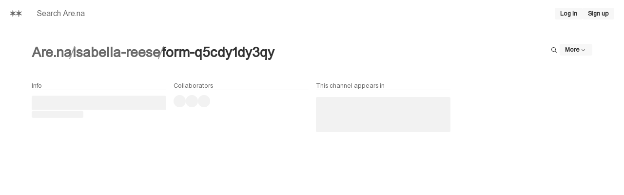

--- FILE ---
content_type: application/javascript; charset=utf-8
request_url: https://www.are.na/_next/static/chunks/6569-9480568ac8a28707.js?dpl=dpl_81xU2M8fP3EWqHNad8XtieRiihep
body_size: 15493
content:
"use strict";(self.webpackChunk_N_E=self.webpackChunk_N_E||[]).push([[6569],{11516:(e,n,t)=>{t.d(n,{h:()=>m});var i=t(37876),r=t(64686),l=t(14232),a=t(99398),o=t(44174);let s={top:0,left:0,width:0,height:0},c=function(){let{trackMutation:e=!1,targetRef:n}=arguments.length>0&&void 0!==arguments[0]?arguments[0]:{},t=(0,l.useRef)(null),[i,r]=(0,l.useState)(s),c=(0,l.useCallback)(()=>{let e=(null==n?void 0:n.current)||t.current;e&&r({top:e.offsetTop,left:e.offsetLeft,width:e.offsetWidth,height:e.offsetHeight})},[n]);return(e=>{let{onMutate:n,options:t={attributes:!0,characterData:!0,childList:!0,subtree:!0},target:i}=e;(0,l.useEffect)(()=>{if("undefined"==typeof MutationObserver)return;let e=i&&"current"in i?i.current:i;if(!e)return;let r=new MutationObserver(n);return r.observe(e,t),()=>{r.disconnect()}},[n,t,i])})({target:t,onMutate:n=>{e&&n.forEach(e=>{"attributes"===e.type&&c()})}}),(0,o.w)({target:t,onResize:c}),(0,a.E)(()=>{let e=function(){let i=arguments.length>0&&void 0!==arguments[0]?arguments[0]:0;(null==n?void 0:n.current)||t.current?c():i<30?requestAnimationFrame(()=>e(i+1)):console.warn("useGeometry: Element not found after maximum retries. Ensure the ref is properly attached to a DOM element.")};e()},[c,n]),{ref:t,...i}};var d=t(63363),u=t(74716);let m=e=>{let{aspectWidth:n,aspectHeight:t,maxWidth:a,maxHeight:o,children:s,css:m}=e,{ref:h,scaledWidth:g,scaledHeight:p}=(e=>{let{aspectWidth:n,aspectHeight:t,maxWidth:i,maxHeight:a}=e,{ref:o,width:s,height:d}=c(),[{scaledWidth:u,scaledHeight:m},h]=(0,l.useState)({scaledWidth:0,scaledHeight:0});return(0,l.useEffect)(()=>{if(!o.current)return;let e=(0,r.scale)({width:n,height:t,maxWidth:Math.min(s,i||1/0),maxHeight:Math.min(d,a||1/0)});h({scaledWidth:e.width,scaledHeight:e.height})},[t,n,d,a,i,o,s]),{ref:o,scaledWidth:u,scaledHeight:m}})({aspectWidth:n,aspectHeight:t,maxWidth:a,maxHeight:o});return(0,i.jsx)(d.a,{ref:h,css:{width:"100%",height:"100%",display:"flex"},children:(0,i.jsx)(d.a,{css:(0,u.h)({width:g,height:p,m:"auto"},m),children:s})})}},23794:(e,n,t)=>{t.d(n,{_:()=>f});var i=t(28888),r=t(37876),l=t(98006),a=t(63363),o=t(92952),s=t(70832),c=t(73568),d=t(5125),u=t(68928),m=t(30531),h=t(14232),g=t(86355);function p(){let e=(0,i._)(["\n  fragment FlagContentDialogChannelFragment on Channel {\n    id\n    is_nsfw\n  }\n\n  fragment FlagContentDialogBlockFragment on Block {\n    ... on Model {\n      id\n    }\n    is_nsfw\n  }\n\n  query FlagContentDialogChannelQuery($id: ID!) {\n    channel(id: $id) {\n      ...FlagContentDialogChannelFragment\n      id\n    }\n  }\n\n  query FlagContentDialogBlockQuery($id: ID!) {\n    block: blokk(id: $id) {\n      ...FlagContentDialogBlockFragment\n      ... on Model {\n        id\n      }\n    }\n  }\n\n  mutation FlagContentDialogMutation($input: FlagContentMutationInput!) {\n    flag_content(input: $input) {\n      status\n    }\n  }\n"]);return p=function(){return e},e}let f=e=>{var n,t;let{id:i,onClose:g,type:p}=e,[f]=(0,m.S9Y)({variables:{id:i.toString()},pause:"Channel"!==p}),[x]=(0,m.Kk3)({variables:{id:i.toString()},pause:"Block"!==p}),_=f.error||x.error,b=f.fetching||x.fetching,j=null==(n=f.data)?void 0:n.channel,k=null==(t=x.data)?void 0:t.block,y=j||k,{open:v,onOpenChange:w}=(0,l.u)({defaultOpen:!0}),{sendToast:$,sendGenericError:C}=(0,u.Yf)(),[B,F]=(0,h.useState)("Idle"),[M,E]=(0,m.wBi)(),z=e=>async()=>{F("Flagging");try{let n=await E({input:{category:e,id:i.toString(),type:m.HCV[p]}});if(n.error)throw n.error;$({title:"Content flagged",description:"We will review this content as soon as possible, and get back to you if we have any questions."}),g()}catch(e){C(e)}F("Idle")},I=!!(y&&"is_nsfw"in y&&y.is_nsfw);if(_)throw _;return(0,r.jsx)(s.Dz,{open:v,onOpenChange:e=>{w(e),e||g()},children:(0,r.jsx)(s.lG,{title:"Flag inappropriate",isCloseable:!0,css:{width:375},children:(0,r.jsxs)(c.B,{gap:"$4",children:[(0,r.jsxs)(d.E,{size:"xs",css:{color:"$slate"},children:["Be mindful when reporting content. Feel free to read our"," ",(0,r.jsx)(a.a,{as:"a",href:"/community-guidelines",target:"_blank",css:{fontWeight:"bold"},children:"Community Guidelines"})," ","and"," ",(0,r.jsx)(a.a,{as:"a",href:"/terms",target:"_blank",css:{fontWeight:"bold"},children:"Terms"})," ","to know what is allowed."]}),(0,r.jsx)(c.B,{gap:"$2",direction:"horizontal",children:b||!y?(0,r.jsx)(o.k,{css:{width:"100%"}}):(0,r.jsxs)(r.Fragment,{children:[(0,r.jsx)(o.$,{css:{flex:1},onClick:z(m.Eew.Spam),disabled:"Flagging"===B,children:"Spam"}),(0,r.jsx)(o.$,{css:{flex:1},onClick:z(m.Eew.Nsfw),disabled:"Flagging"===B||I,children:"NSFW"}),(0,r.jsx)(o.$,{css:{flex:1},onClick:z(m.Eew.Offensive),disabled:"Flagging"===B,children:"Offensive"})]})}),(0,r.jsx)(d.E,{size:"xs",css:{color:"$slate"},children:"We will review this content as soon as possible, and get back to you if we have any questions."}),(0,r.jsx)(s.Es,{children:(0,r.jsx)(o.$,{onClick:g,children:"Cancel"})})]})})})};(0,g.J1)(p())},26225:(e,n,t)=>{t.d(n,{j:()=>u});var i=t(37876),r=t(47607),l=t(51640),a=t(48230),o=t.n(a),s=t(33991),c=t(30531);let d=()=>(0,i.jsxs)(l.P,{Icon:m,variant:"brandLight",children:["This feature requires ",(0,i.jsx)(o(),{href:"/about#pricing",children:"Premium"})," to access."]}),u=e=>{let{children:n}=e,{isPremium:t}=(0,r.Jd)();return t?(0,i.jsx)(i.Fragment,{children:n}):(0,i.jsx)(d,{})},m=()=>(0,i.jsx)(s.V,{badge:c.lqH.Premium})},29170:(e,n,t)=>{t.d(n,{HX:()=>s,PE:()=>d,_Z:()=>c});var i=t(21071);let r=async e=>{let n=await fetch(e);if(!n.ok)throw Error("Failed to fetch ".concat(e,": ").concat(n.statusText));return new Uint8Array(await n.arrayBuffer())},l=async e=>{let n=await fetch(e);if(!n.ok)throw Error("Failed to fetch ".concat(e,": ").concat(n.statusText));return await n.blob()},a=e=>'<?xml version="1.0" encoding="UTF-8"?>\n<!DOCTYPE plist PUBLIC "-//Apple//DTD PLIST 1.0//EN" "http://www.apple.com/DTDs/PropertyList-1.0.dtd">\n<plist version="1.0">\n<dict>\n	<key>URL</key>\n	<string>'.concat(e,"</string>\n</dict>\n</plist>"),o=async e=>{switch(e.typename){case"Attachment":case"Image":return await r(e.url);case"Embed":case"Link":return new TextEncoder().encode(a(e.url));case"Text":return new TextEncoder().encode(e.content)}},s=async e=>{switch(e.typename){case"Attachment":case"Image":return await l(e.url);case"Embed":case"Link":return new Blob([a(e.url)],{type:"application/octet-stream"});case"Text":return new Blob([e.content],{type:"text/plain"})}},c=async(e,n)=>{let{onProgress:t,onZip:r}=n;if(0===e.length)throw Error("No inputs provided");return new Promise(async(n,l)=>{let a=0,s=Object.assign({},...await Promise.all(e.map(async n=>{try{let i=await o(n);return t(++a/e.length*100),{[n.filename]:i}}catch(e){return{["".concat(n.filename,"_error.txt")]:new TextEncoder().encode("Failed to fetch")}}})));r(),(0,i.yU)(s,{level:6},(e,t)=>{e?l(e):n(new Blob([t],{type:"application/zip"}))})})},d=async(e,n)=>{let t=URL.createObjectURL(n),i=document.createElement("a");i.href=t,i.download=e,document.body.appendChild(i),i.click(),document.body.removeChild(i),URL.revokeObjectURL(t)}},32767:(e,n,t)=>{t.d(n,{JJ:()=>x,SZ:()=>_,j7:()=>f});var i=t(28888),r=t(37876),l=t(63363),a=t(20515),o=t(5125),s=t(14232),c=t(86355),d=t(84704),u=t(78395),m=t(68372),h=t(47048),g=t(43891);function p(){let e=(0,i._)(["\n  fragment BlockTextFragment on Text {\n    id\n    content(format: HTML)\n    can {\n      manage\n    }\n    sub_type {\n      __typename\n      ... on HexColor {\n        value\n      }\n    }\n  }\n"]);return p=function(){return e},e}let f=e=>{let{text:n}=e,{setNavigationState:t}=(0,u.lA)(),i=(0,s.useMemo)(()=>{var e;return(null==(e=n.sub_type)?void 0:e.__typename)==="HexColor"?(0,r.jsx)(l.a,{css:{width:"100%",minHeight:"100%",borderRadius:"$1",p:"$2","@bp1":{p:"$1"}},style:{backgroundColor:n.sub_type.value},children:(0,r.jsx)(g.C,{size:"sm",css:{p:"$1 $2",display:"inline-block"},children:n.sub_type.value})}):(0,r.jsx)(_,{size:"md",dangerouslySetInnerHTML:{__html:n.content}})},[n]);return(0,r.jsx)(l.a,{css:{display:"flex",minHeight:"100%",p:"$4","@bp1":{p:"$2"}},children:n.can.manage?(0,r.jsx)(m.D,{css:{width:"100%"},onClick:()=>{t({mode:"Edit",intent:"content"})},children:(0,r.jsx)(l.a,{onClick:h.D,css:{width:"100%",height:"100%"},children:i})}):i})};(0,c.J1)(p());let x="88ch",_=(0,d.pH)(o.E,{p:"$5",width:x,maxWidth:"100%",mx:"auto",minHeight:"100%",color:"$gray6",border:"1px solid $gray2",overflowX:"auto","-webkit-overflow-scrolling":"touch","@bp1":{p:"$2"},...a.gO})},43177:(e,n,t)=>{t.d(n,{i:()=>a});var i=t(37876),r=t(84959),l=t(5746);let a=e=>{let{children:n,side:t="bottom"}=e;return(0,i.jsxs)(l.z8,{children:[(0,i.jsx)(l.d0,{asChild:!0,children:n}),(0,i.jsx)(l.HP,{children:(0,i.jsx)(l.Et,{sideOffset:5,side:t,children:(0,i.jsx)(r.u,{definitions:[{term:"Italic",description:"*italic* or _italic_",monospace:!0},{term:"Bold",description:"**bold** or __bold__",monospace:!0},{term:"Combined",description:"**bold and _italic_**",monospace:!0},{term:"Horizontal rule",description:"---",monospace:!0},{term:"Strikethrough",description:"~~strike this~~",monospace:!0},{term:"Highlighted",description:"==highlighted==",monospace:!0},{term:"Ordered list",description:"1. List item",monospace:!0},{term:"Unordered list",description:"- List item",monospace:!0},{term:"Links",description:"[link text](link URL)",monospace:!0},{term:"Inline code",description:"`code`",monospace:!0},{term:"Multiline code",description:"```multiline code```",monospace:!0},{term:"Blockquote",description:"> I'm a quote",monospace:!0},{term:"Headers",description:"# h1\n## h2\n### h3\n#### h4\n##### h5\n###### h6",monospace:!0}]})})})]})}},44174:(e,n,t)=>{let i;t.d(n,{w:()=>a});var r=t(99398),l=t(14232);let a=e=>{let{target:n,onResize:t}=e,i=o(),a=(e=>{let n=(0,l.useRef)(e);return(0,l.useEffect)(()=>{n.current=e}),n})(t);(0,r.E)(()=>{if(!i)return;let e=!1,t=n&&"current"in n?n.current:n;if(!t)return;let r=(n,t)=>{e||a.current(n,t)};return i.subscribe(t,r),()=>{e=!0,i.unsubscribe(t,r)}},[n,i,a])},o=()=>i||(i=(()=>{if("undefined"==typeof ResizeObserver)return null;let e=!1,n=[],t=new Map,i=new ResizeObserver((i,r)=>{n=n.concat(i),e||window.requestAnimationFrame(()=>{let i=new Set;for(let e=0;e<n.length;e++){if(i.has(n[e].target))continue;i.add(n[e].target);let l=t.get(n[e].target);null==l||l.forEach(t=>t(n[e],r))}n=[],e=!1}),e=!0});return{observer:i,subscribe(e,n){var r;i.observe(e);let l=null!=(r=t.get(e))?r:[];l.push(n),t.set(e,l)},unsubscribe(e,n){var r;let l=null!=(r=t.get(e))?r:[];if(1===l.length){i.unobserve(e),t.delete(e);return}let a=l.indexOf(n);-1!==a&&l.splice(a,1),t.set(e,l)}}})())},47048:(e,n,t)=>{t.d(n,{D:()=>i});let i=e=>{e.target instanceof HTMLElement&&e.target.closest("a")&&e.stopPropagation()}},54248:(e,n,t)=>{t.d(n,{s:()=>u});var i=t(37876),r=t(63363),l=t(92952),a=t(5125),o=t(75794),s=t(61847),c=t(41778),d=t(27037);let u=e=>{let{url:n,additionalOptions:t}=e,{copy:u}=(0,c.i)();return(0,i.jsxs)(r.a,{css:{display:"flex",flexShrink:0,py:"$1",px:"$2",border:"1px solid $gray2",borderRadius:"$1",alignItems:"center",gap:"$2",color:"$gray5","&:hover":{textDecoration:"underline"}},children:[(0,i.jsx)(d.tz,{trigger:(0,i.jsx)(l.$,{size:"icon",children:(0,i.jsx)(s.fCU,{})}),items:[{id:"open-in-new-tab",type:"link",icon:(0,i.jsx)(s.Ngv,{}),label:"Open in new tab",href:n,target:"_blank",rel:"noopener noreferrer"},{id:"copy-url",type:"button",icon:(0,i.jsx)(s.DDb,{}),label:"Copy URL",onClick:()=>{n&&u(n)}},...t||[]]}),(0,i.jsxs)(r.a,{as:"a",href:n,target:"_blank",rel:"noopener noreferrer",css:{display:"flex",flex:1,gap:"$2",justifyContent:"space-between",textDecoration:"none",color:"currentColor",fontWeight:"bold",minWidth:0},children:[(0,i.jsx)(o.x,{children:(0,i.jsx)(a.E,{size:"xs",children:n})}),(0,i.jsx)(s.Ngv,{})]})]})}},66002:(e,n,t)=>{t.d(n,{S:()=>c,v:()=>d});var i=t(28888),r=t(37876),l=t(84959),a=t(95506),o=t(86355);function s(){let e=(0,i._)(['\n  fragment BlockMetadataDefinitionListFragment on Konnectable {\n    __typename\n    ... on Model {\n      id\n      created_at(relative: true)\n      created_at_timestamp: created_at(format: "%b %e, %Y, %l:%M %p %Z")\n      updated_at(relative: true)\n      updated_at_timestamp: updated_at(format: "%b %e, %Y, %l:%M %p %Z")\n    }\n    ... on ConnectableInterface {\n      user {\n        id\n        name\n        href\n      }\n      source {\n        title\n        url\n      }\n    }\n    ... on PendingBlock {\n      remote_source_url\n    }\n    ... on Image {\n      original_dimensions {\n        width\n        height\n      }\n    }\n    ... on Attachment {\n      file_url\n      file_size\n      file_extension\n      file_content_type\n    }\n  }\n']);return s=function(){return e},e}let c=e=>{let{block:n}=e;return(0,r.jsx)(l.u,{definitions:[{term:"Added",description:(0,r.jsx)(a.m_,{label:n.created_at_timestamp,children:(0,r.jsx)("div",{children:n.created_at})})},...n.created_at!==n.updated_at?[{term:"Modified",description:(0,r.jsx)(a.m_,{label:n.updated_at_timestamp,children:(0,r.jsx)("div",{children:n.updated_at})})}]:[],...n.user?[{term:"By",description:n.user.name,href:n.user.href}]:[],..."PendingBlock"===n.__typename&&n.remote_source_url?[{term:"Source",description:n.remote_source_url,href:n.remote_source_url}]:[],...n.source&&n.source.url&&n.source.title?[{term:"Source",description:n.source.title,href:n.source.url}]:[],..."Image"===n.__typename&&n.original_dimensions&&n.original_dimensions.width&&n.original_dimensions.height?[{term:"Dimensions",description:"".concat(n.original_dimensions.width," \xd7 ").concat(n.original_dimensions.height),tabular:!0}]:[],..."Attachment"===n.__typename&&n.file_size&&n.file_content_type&&n.file_url&&n.file_extension?[{term:"Content Type",description:n.file_content_type},{term:"File Size",description:n.file_size},{term:"Download",description:"Download .".concat(n.file_extension),href:n.file_url}]:[]]})},d=()=>(0,r.jsx)(l.f,{length:4});(0,o.J1)(s())},75794:(e,n,t)=>{t.d(n,{x:()=>c});var i=t(37876),r=t(14232),l=t(63363),a=t(29613),o=t(84704),s=t(44174);let c=e=>{let{children:n,css:t}=e,o=(0,r.useRef)(null),[c,h]=(0,r.useState)(0),[g,p]=(0,r.useState)(0);(0,s.w)({target:o,onResize:()=>{if(!o.current)return;let e=o.current.scrollWidth-o.current.offsetWidth;if(e<=0){h(0),p(0),x("Pending");return}h(e),p(e),x("Animating")}});let[f,x]=(0,r.useState)("Pending"),_=(0,r.useMemo)(()=>{if("Pending"===f)return"none";if("Animating"===f)return"both";if("Paused"===f)if(0===g)return"right";else return"left";return"both"},[f,g]);return(0,i.jsxs)(d,{css:t,children:[(0,i.jsx)(l.a,{ref:o,css:{display:"flex"},style:{transform:"translateX(-".concat(g,"px)"),transition:"transform ".concat(33*c,"ms linear")},onTransitionEnd:async()=>{x("Paused"),await (0,a.u)(2e3),x("Animating"),p(e=>0===e?c:0)},children:n}),"Pending"!==f&&(0,i.jsxs)(i.Fragment,{children:[(0,i.jsx)(u,{style:{opacity:+("both"===_||"left"===_)}}),(0,i.jsx)(m,{style:{opacity:+("both"===_||"right"===_)}})]})]})},d=(0,o.pH)("div",{position:"relative",whiteSpace:"nowrap",width:"100%",overflow:"hidden"}),u=(0,o.pH)("div",{position:"absolute",top:0,left:0,width:"$2",height:"100%",background:"linear-gradient(to right, $background 0%, transparent 100%)",pointerEvents:"none",transition:"opacity 200ms ease-out"}),m=(0,o.pH)("div",{position:"absolute",top:0,right:0,width:"$2",height:"100%",background:"linear-gradient(to left, $background 0%, transparent 100%)",pointerEvents:"none",transition:"opacity 200ms ease-out"})},78395:(e,n,t)=>{t.d(n,{eB:()=>eT,VL:()=>eN,Ne:()=>eA,Ru:()=>eH,lA:()=>eK});var i=t(28888),r=t(37876),l=t(30531),a=t(14232),o=t(86355),s=t(83656),c=t(99661),d=t(5125),u=t(73568);let m=(e,n)=>(0,a.useMemo)(()=>Object.entries(((e,n)=>e?e.reduce((e,t)=>((e[t[n]]=e[t[n]]||[]).push(t),e),{}):{})(e,n)),[e,n]);var h=t(68372),g=t(70832),p=t(89099),f=t(63363),x=t(44701),_=t(48230),b=t.n(_),j=t(51640);function k(){let e=(0,i._)(['\n  fragment BlockMetadataConnectionsFragment on Konnectable {\n    ... on Model {\n      id\n    }\n    ... on ConnectableInterface {\n      href\n      my_connections: connections(filter: OWN) {\n        id\n        created_at(format: "%B %Y")\n        channel {\n          ...ChannelCompactFragment\n          id\n          slug\n        }\n      }\n      public_connections: connections(\n        page: 1\n        per: 20\n        direction: DESC\n        filter: EXCLUDE_OWN\n      ) {\n        id\n        created_at(format: "%B %Y")\n        channel {\n          ...ChannelCompactFragment\n          id\n          slug\n        }\n      }\n    }\n  }\n']);return k=function(){return e},e}function y(){let e=(0,i._)(["\n  query BlockMetadataConnectionsQuery($id: ID!) {\n    block: blokk(id: $id) {\n      ...BlockMetadataConnectionsFragment\n      ... on Model {\n        id\n      }\n    }\n  }\n"]);return y=function(){return e},e}let v=e=>{var n,t,i;let{block:l}=e,{pathname:a,query:{channelId:o}}=(0,p.useRouter)(),s=m(l.my_connections,"created_at"),x=m(l.public_connections,"created_at"),_=(null==(n=l.public_connections)?void 0:n.length)===20;return(null==(t=l.my_connections)?void 0:t.length)===0&&(null==(i=l.public_connections)?void 0:i.length)===0?(0,r.jsx)(j.P,{children:"Nothing yet."}):(0,r.jsx)(u.B,{gap:"$6",children:[["Your connections",s],["All connections",x]].map((e,n)=>{let[t,i]=e;return 0===i.length?null:(0,r.jsxs)(u.B,{gap:"$2",children:[(0,r.jsx)(u.B,{gap:"$6",children:i.map((e,i)=>{let[s,m]=e;return(0,r.jsxs)(u.B,{gap:"$1",children:[(0,r.jsxs)(f.a,{css:{display:"flex",justifyContent:"space-between"},children:[0===i?(0,r.jsx)(d.E,{size:"xs",...0===n?{css:{color:"$link"}}:{as:b(),href:"".concat(l.href,"/connections"),css:{color:"$link","&:hover":{color:"$foreground"}}},children:t}):(0,r.jsx)("div",{}),(0,r.jsx)(d.E,{size:"xs",css:{color:"$gray5"},children:s})]}),(0,r.jsx)(u.B,{gap:"$2",children:m.map(e=>{let{channel:n}=e;return"/[profileId]/[channelId]"===a&&n.id.toString()===(null==o?void 0:o.toString())?(0,r.jsx)(g.eB.bm,{asChild:!0,children:(0,r.jsx)(h.D,{children:(0,r.jsx)(c.H$,{channel:n,inert:!0},n.id)})},n.id):(0,r.jsx)(c.H$,{channel:n,hoverCard:"left"},n.id)})})]},s)})}),_&&1===n&&(0,r.jsx)(d.E,{size:"xs",css:{color:"$link",textAlign:"center",fontWeight:"bold",py:"$2","&:hover":{color:"$foreground"}},as:b(),href:"".concat(l.href,"/connections"),children:"View all connections"})]},t)})})},w=()=>(0,r.jsxs)(u.B,{gap:"$1",children:[(0,r.jsxs)(f.a,{css:{display:"flex",justifyContent:"space-between"},children:[(0,r.jsx)(d.E,{size:"xs",css:{color:"$link"},children:"All connections"}),(0,r.jsx)(x.r,{size:"xs",children:"January 2000"})]}),(0,r.jsx)(u.B,{gap:"$2",children:Array.from({length:3}).map((e,n)=>(0,r.jsx)(c.K7,{length:[10,13,7,20][n%4]},n))})]});(0,o.J1)(k());let $=e=>{let{id:n}=e,[{data:t,fetching:i,error:a}]=(0,l.hzB)({variables:{id:n.toString()}});return a?(console.error(a),null):!i&&t&&t.block&&t.block.my_connections?(0,r.jsx)(u.B,{gap:"$6",css:{position:"relative"},children:(0,r.jsx)(v,{block:t.block})}):(0,r.jsx)(w,{})};(0,o.J1)(y());var C=t(36499),B=t(92952),F=t(20515),M=t(28996),E=t(39310),z=t(18847);let I=t.n(z)()(()=>Promise.all([t.e(5352),t.e(6361),t.e(3742),t.e(2390)]).then(t.bind(t,52390)).then(e=>e.Editor),{loadableGenerated:{webpack:()=>[52390]},ssr:!1,loading:()=>(0,r.jsx)(E.ue,{css:{height:"$11"}})}),S=e=>(0,r.jsx)(F.g3,{css:{bg:"$gray1",borderRadius:"$1",minHeight:"$11",".tiptap":{...M.MI,...d.X.md,p:"$2",minHeight:"$11","p.is-editor-empty:first-child::before":{color:"$slate",content:"attr(data-placeholder)",float:"left",height:0,pointerEvents:"none"},"&:hover, &:focus":{"p.is-editor-empty:first-child::before":{color:"$gray6"}},"blockquote, pre, code, hr":{mixBlendMode:"$colors$blend"},"pre code":{mixBlendMode:"normal"}}},children:(0,r.jsx)(I,{...e})});var D=t(68928),L=t(61847),R=t(95506);function P(){let e=(0,i._)(["\n  mutation BlockMetadataCommentsNewMutation(\n    $input: CreateCommentMutationInput!\n  ) {\n    create_comment(input: $input) {\n      comment {\n        id\n        commentable {\n          ...BlockMetadataCommentsFragment\n          ... on Model {\n            id\n          }\n          ... on Block {\n            counts {\n              comments\n            }\n          }\n        }\n      }\n    }\n  }\n"]);return P=function(){return e},e}let T=e=>{let{id:n,commentsNewRef:t}=e,{sendGenericError:i}=(0,D.Yf)(),[o,s]=(0,l.dvb)(),[c,d]=(0,a.useState)(""),[u,m]=(0,a.useState)("Idle"),h=""===c.trim(),g=(e=>{let n=(0,a.useRef)(null);return(0,a.useLayoutEffect)(()=>{n.current=e}),(0,a.useCallback)(()=>{var e;return null==(e=n.current)?void 0:e.call(n)},[])})(async()=>{var e;if(h||"Submitting"===u||!(null==(e=p.current)?void 0:e.editor))return;let{editor:t}=p.current;m("Submitting");try{let e=await s({input:{block_id:n.toString(),body:c}});if(e.error)throw e.error;t.commands.clearContent(!0)}catch(e){i(e)}m("Idle")}),p=(0,a.useRef)(null);return(0,a.useImperativeHandle)(t,()=>({reply:e=>{var n;let t=null==(n=p.current)?void 0:n.editor;t&&t.chain().focus("end").insertContent([{type:"mention",attrs:{id:e,label:e}},{type:"text",text:" "}]).run()}}),[]),(0,r.jsxs)(f.a,{css:{position:"relative"},children:[(0,r.jsx)(S,{editorRef:p,placeholder:"Add new comment",onChange:e=>{d(e)},onSubmit:g}),(0,r.jsx)(R.m_,{label:"⌘ + enter",arrow:!0,children:(0,r.jsx)(B.$,{size:"icon",disabled:h||"Submitting"===u,onClick:g,css:{position:"absolute",bottom:"$2",right:"$2"},children:(0,r.jsx)(L.maG,{"aria-label":"Add comment"})})})]})};(0,o.J1)(P());var H=t(60319),A=t(61245),J=t(47607),O=t(77085),W=t(27037);function U(){let e=(0,i._)(['\n  fragment BlockMetadataCommentFragment on Comment {\n    id\n    created_at(relative: true)\n    created_at_timestamp: created_at(format: "%b %e, %Y, %l:%M %p %Z")\n    body(format: HTML)\n    user {\n      id\n      name\n      slug\n      href\n    }\n    can {\n      destroy\n    }\n  }\n\n  mutation BlockMetadataCommentDeleteMutation($id: ID!) {\n    delete_comment(input: { id: $id }) {\n      commentable {\n        ...BlockMetadataCommentsFragment\n        ... on Model {\n          id\n        }\n        ... on Block {\n          counts {\n            comments\n          }\n        }\n      }\n    }\n  }\n']);return U=function(){return e},e}let q=(0,a.createContext)({onReply:()=>{}}),N=e=>{var n,t;let{comment:i}=e,[o,s]=(0,a.useState)("Idle"),{sendToast:c,sendGenericError:m}=(0,D.Yf)(),[g,p]=(0,l.nP7)(),{onReply:x}=(0,a.useContext)(q),{user:_}=(0,J.Jd)(),j=(null==_?void 0:_.id)===(null==(n=i.user)?void 0:n.id),k=async()=>{s("Deleting");try{let e=await p({id:i.id.toString()});if(e.error)throw e.error;c({title:"Comment deleted"})}catch(e){m(e)}s("Idle")};return(0,r.jsxs)(r.Fragment,{children:[(0,r.jsxs)(u.B,{gap:"$1",children:[i.user&&(0,r.jsxs)(f.a,{css:{position:"relative",display:"flex",justifyContent:"space-between"},children:[(0,r.jsx)(A.s,{slug:i.user.slug,type:"User",children:(0,r.jsx)(d.E,{as:b(),href:i.user.href,size:"xs",css:{flexShrink:0,color:"$link",fontWeight:"bold",pr:"$5"},children:i.user.name})}),i.can.destroy&&(0,r.jsx)(W.tz,{trigger:(0,r.jsx)(B.$,{size:"icon",css:{position:"absolute",top:0,right:0},children:(0,r.jsx)(L.Oer,{"aria-label":"More Actions"})}),items:[{id:"delete",type:"button",label:"Delete",onClick:()=>{s("Confirm")}}]})]}),(0,r.jsx)(d.E,{size:"sm",css:{color:"$link"},hyphenate:!0,children:(0,r.jsx)(F.g3,{dangerouslySetInnerHTML:{__html:i.body}})}),(0,r.jsxs)(u.B,{direction:"horizontal",gap:"$3",css:{alignItems:"center"},children:[(0,r.jsx)(R.m_,{label:i.created_at_timestamp,children:(0,r.jsx)(d.E,{size:"xs",css:{color:"$slate"},children:i.created_at})}),(null==(t=i.user)?void 0:t.slug)&&!j&&(0,r.jsx)(h.D,{as:d.E,size:"xs",onClick:()=>{var e;(null==(e=i.user)?void 0:e.slug)&&x(i.user.slug)},css:{color:"$slate",fontWeight:"bold","&:hover":{color:"$link"}},children:"Reply"})]})]}),(0,r.jsx)(O.T,{open:"Idle"!==o,onCancel:()=>{s("Idle")},onConfirm:k,action:"Deleting"===o?(0,r.jsx)(B.$,{disabled:!0,children:"Deleting..."}):(0,r.jsx)(B.$,{children:"Confirm"})})]})};(0,o.J1)(U());let K=e=>{let{i:n}=e;return(0,r.jsxs)(u.B,{gap:"$1",children:[(0,r.jsxs)(u.B,{direction:"horizontal",gap:"$2",children:[(0,r.jsx)(x.r,{size:"xs",css:{color:"$foreground"},children:["Pierre Marteau","Peter Hammer","Jacques le Sincere"][n%3]}),(0,r.jsx)(x.r,{size:"xs",css:{color:"$gray8"},children:"0 days ago"})]}),(0,r.jsx)(x.r,{size:"sm",children:"Lorem ipsum dolor sit amet consectetur adipisicing elit."})]})};function Y(){let e=(0,i._)(["\n  fragment BlockMetadataCommentsFragment on Block {\n    ... on Model {\n      id\n    }\n    can {\n      comment\n    }\n    comments(direction: ASC) {\n      ...BlockMetadataCommentFragment\n      id\n    }\n  }\n"]);return Y=function(){return e},e}function G(){let e=(0,i._)(["\n  query BlockMetadataCommentsQuery($id: ID!) {\n    block: blokk(id: $id) {\n      __typename\n      ...BlockMetadataCommentsFragment\n      ... on Model {\n        id\n      }\n    }\n  }\n"]);return G=function(){return e},e}let Q=e=>{let{block:n}=e,t=(0,a.useRef)(null),i=(0,a.useCallback)(e=>{var n;null==(n=t.current)||n.reply(e)},[]);return 0!==n.comments.length||n.can.comment?(0,r.jsx)(q.Provider,{value:{onReply:i},children:(0,r.jsxs)(u.B,{gap:"$4",children:[n.comments.map(e=>(0,r.jsx)(N,{comment:e},e.id)),n.can.comment&&(0,r.jsxs)(u.B,{gap:"$2",children:[n.comments.length>0&&(0,r.jsx)(H.w,{}),(0,r.jsx)(T,{id:n.id,commentsNewRef:t})]})]})}):(0,r.jsx)(j.P,{children:"Nothing yet."})};(0,o.J1)(Y());let Z=()=>(0,r.jsx)(u.B,{gap:"$5",children:[,,,].fill(null).map((e,n)=>(0,r.jsx)(K,{i:n},n))}),X=e=>{let{id:n}=e,[{data:t,fetching:i,error:a}]=(0,l.o_6)({variables:{id:n}});return a?(console.error(a),null):!i&&t&&t.block?"Channel"===t.block.__typename?null:(0,r.jsx)(Q,{block:t.block}):(0,r.jsx)(Z,{})};(0,o.J1)(G());var V=t(9218),ee=t(52840),en=t(48536),et=t(23794),ei=t(922),er=t(29170);function el(){let e=(0,i._)(["\n  fragment UseDownloadFragment on Konnectable {\n    ... on Model {\n      id\n    }\n    ... on Attachment {\n      file_name\n      file_extension\n      file_url\n    }\n    ... on Image {\n      file_extension\n      file_name\n      image_url(size: ORIGINAL)\n    }\n    ... on Text {\n      original_content: content(format: MARKDOWN)\n      file_name\n    }\n    ... on Link {\n      file_name\n      source_url\n    }\n    ... on Embed {\n      file_name\n      source_url\n    }\n  }\n"]);return el=function(){return e},e}let ea=e=>{let{block:n}=e,{isLoggedIn:t}=(0,J.Jd)(),{sendToast:i,sendGenericError:r,updateToast:l,retractToast:a}=(0,D.Yf)();return{handleDownload:async()=>{if(t&&n)try{let e=i({title:"Preparing download"}),t=(()=>{switch(n.__typename){case"Attachment":if(!n.file_url)return null;return{typename:"Attachment",url:n.file_url,filename:"".concat(n.file_name,".").concat(n.file_extension)};case"Image":if(!n.image_url)return null;return{typename:"Image",url:n.image_url,filename:"".concat(n.file_name,".").concat(n.file_extension)};case"Text":return{typename:"Text",content:n.original_content,filename:"".concat(n.file_name,".txt")};case"Link":if(!n.source_url)return null;return{typename:"Link",url:n.source_url,filename:"".concat(n.file_name,".webloc")};case"Embed":if(!n.source_url)return null;return{typename:"Embed",url:n.source_url,filename:"".concat(n.file_name,".webloc")};default:return null}})();if(!t)return;let r=await (0,er.HX)(t);(0,er.PE)(t.filename,r),l({...e,title:"Downloading..."}),a(e.id,1e3)}catch(e){r(e)}}}};(0,o.J1)(el());var eo=t(69065),es=t(24073);function ec(){let e=(0,i._)(['\n  fragment BlockMetadataContextMenuFragment on Konnectable {\n    ...UseDownloadFragment\n    __typename\n    ... on Model {\n      id\n      iso_updated_at: updated_at(format: "%Y-%m-%dT%H:%M:%S.%LZ")\n    }\n    ... on Block {\n      block_state\n      can {\n        manage\n        mute\n        potentially_edit_thumbnail\n        edit_thumbnail\n        flag\n        find_original_url\n      }\n    }\n    ... on ConnectableInterface {\n      is_muted\n      source {\n        url\n      }\n    }\n    ... on Image {\n      find_original_url\n    }\n    ... on Link {\n      image_url\n    }\n    ... on Attachment {\n      image_url\n    }\n    ... on Embed {\n      image_url\n    }\n  }\n\n  query BlockMetadataContextMenuQuery($id: ID!) {\n    block: blokk(id: $id) {\n      ...BlockMetadataContextMenuFragment\n    }\n  }\n\n  mutation BlockMetadataContextMenuMuteMutation($id: ID!) {\n    mute(input: { id: $id, type: BLOCK }) {\n      mmutable {\n        ...BlockMetadataContextMenuFragment\n      }\n    }\n  }\n\n  mutation BlockMetadataContextMenuUnmuteMutation($id: ID!) {\n    unmute(input: { id: $id, type: BLOCK }) {\n      mmutable {\n        ...BlockMetadataContextMenuFragment\n      }\n    }\n  }\n\n  mutation BlockMetadataContextMenuChangeCoverMutation(\n    $input: UpdateBlockThumbnailMutationInput!\n  ) {\n    update_block_thumbnail(input: $input) {\n      block: blokk {\n        ...BlockMetadataContextMenuFragment\n      }\n    }\n  }\n']);return ec=function(){return e},e}function ed(){let e=(0,i._)(["\n  query BlockMetadataContextMenuChangeCoverImageProcessingQuery($id: ID!) {\n    block: blokk(id: $id) {\n      ...BlockMetadataContextMenuFragment\n      ...BlockRepresentationFragment\n      ...GridCellBlockFragment\n      ... on Model {\n        id\n      }\n    }\n  }\n"]);return ed=function(){return e},e}let eu=e=>{var n,t,i,o,s,c,d;let{id:u}=e,{isLoggedIn:m}=(0,J.Jd)(),{setNavigationState:h}=eK(),g=(0,es.s)(),[p,f]=(0,a.useState)(!1),[x,_]=(0,a.useState)("Idle"),[{data:b}]=(0,l.sj6)({variables:{id:u.toString()},pause:!p}),j=null==b?void 0:b.block,{sendToast:k,updateToast:y,sendGenericError:v}=(0,D.Yf)(),{handleDownload:w}=ea({block:j}),$=(0,l.ell)()[1],C=(0,l.xuj)()[1],F=(0,l.sxE)()[1],M=async()=>{let e=k({title:"Muting"});try{let n=await $({id:u.toString()});if(n.error)throw n.error;y({...e,title:"Muted"})}catch(e){v(e)}},E=async()=>{let e=k({title:"Unmuting"});try{let n=await C({id:u.toString()});if(n.error)throw n.error;y({...e,title:"Unmuted"})}catch(e){v(e)}},{triggerUpload:z}=(0,en.Su)(),I=async()=>{if(j&&"image_url"in j){if(!j.can.edit_thumbnail)return void g.open({type:"PremiumGate"});z({multiple:!1,accept:"image/*",maxFileSizeMb:eo.J.image,onBatch:e=>{k({title:"Uploading...",content:(0,r.jsx)(en.Hs,{id:e.id})})},onSuccess:async e=>{let{location:n}=e;try{let e=await F({input:{id:u.toString(),image_url:n}});if(e.error)throw e.error;k({title:"Uploaded. Processing..."})}catch(e){v(e)}}})}};if((null==j?void 0:j.__typename)==="Channel")return null;let S=!(null==j||null==(n=j.can)?void 0:n.manage)&&!(null==j||null==(t=j.can)?void 0:t.potentially_edit_thumbnail)&&!(null==j||null==(i=j.source)?void 0:i.url)&&!(null==j||null==(o=j.can)?void 0:o.mute)&&!(null==j||null==(s=j.can)?void 0:s.flag)&&!(null==j||null==(c=j.can)?void 0:c.find_original_url)&&!m;return(0,r.jsxs)(r.Fragment,{children:[(0,r.jsx)(W.tz,{onOpenChange:e=>{e&&f(!0)},trigger:(0,r.jsxs)(B.$,{size:"sm",disabled:!!(j&&S),children:["Actions ",(0,r.jsx)(L.bDP,{})]}),items:[...j?[...j.can.manage?[{id:"edit",type:"button",icon:(0,r.jsx)(L.WhT,{}),label:"Edit",onClick:()=>{h({mode:"Edit",intent:"content"})},badge:{label:"E",variant:"keyboard"}}]:[],...j.can.potentially_edit_thumbnail?[{id:"change-cover",type:"button",icon:(0,r.jsx)(L.JMY,{}),label:"Change cover image",onClick:I,disabled:"UPDATE_PROCESSING"===j.block_state}]:[],...(null==(d=j.source)?void 0:d.url)?[{id:"view-source",type:"link",icon:(0,r.jsx)(L.loI,{}),label:"View source",href:j.source.url,target:"_blank",rel:"noopener noreferrer",variant:"secondary"}]:[],...j.can.mute?[{id:j.is_muted?"unmute":"mute",type:"button",icon:j.is_muted?(0,r.jsx)(L.JT8,{}):(0,r.jsx)(L.Kr0,{}),label:j.is_muted?"Unmute":"Mute",onClick:j.is_muted?E:M,variant:"secondary"}]:[],...j.can.flag?[{id:"flag",type:"button",icon:(0,r.jsx)(L.W1d,{}),label:"Flag as inappropriate",onClick:()=>{_("Flag")},variant:"secondary"}]:[],..."Image"===j.__typename&&j.can.find_original_url?[{id:"find-original",type:"link",icon:(0,r.jsx)(L.$p$,{}),label:"Find original",href:j.find_original_url,target:"_blank",rel:"noopener noreferrer",variant:"secondary"}]:[],...m?[{id:"download",type:"button",icon:(0,r.jsx)(L.s3U,{}),label:"Download",onClick:w,variant:"secondary",badge:{label:"D",variant:"keyboard"}}]:[]]:[{id:"loading",type:"button",label:"Loading",disabled:!0,onClick:()=>{}}]]}),j&&"Flag"===x&&(0,r.jsx)(et._,{id:j.id,onClose:()=>{_("Idle")},type:"Block"}),j&&"UPDATE_PROCESSING"===j.block_state&&(0,r.jsx)(em,{block:j})]})};(0,o.J1)(ec());let em=e=>{let{block:n}=e,[{fetching:t},i]=(0,l.ZA0)({variables:{id:n.id.toString()},pause:!0});return(0,ei.g)({fetching:t,isoTimestamp:n.iso_updated_at,refetch:i}),null};(0,o.J1)(ed());var eh=t(66002),eg=t(84704),ep=t(29979),ef=t(47048);function ex(){let e=(0,i._)(["\n  fragment BlockMetadataEditableFieldsFragment on Konnectable {\n    ... on Model {\n      id\n    }\n    ... on Block {\n      can {\n        manage\n      }\n    }\n    ... on ConnectableInterface {\n      title\n      description(format: HTML)\n    }\n  }\n"]);return ex=function(){return e},e}let e_=e=>{let{block:n}=e,{setNavigationState:t}=eK(),i="can"in n&&n.can.manage,l=n.title?n.title.trim():null,a=n.description?n.description.trim():null;(0,ep.vC)("e",()=>{i&&t({mode:"Edit"})});let o=()=>{t({mode:"Edit",intent:"title"})},s=()=>{t({mode:"Edit",intent:"description"})};return(0,r.jsxs)(u.B,{gap:"$1",children:[l?(0,r.jsx)(d.E,{size:"lg",hyphenate:!0,...i?{as:eb,onClick:o,empty:!1}:{as:"h1",css:{color:"$link"}},children:l}):(0,r.jsx)(d.E,{size:"lg",...i?{as:eb,onClick:o,empty:!0}:{css:{color:"$gray3"}},children:"No title"}),a?(0,r.jsx)(f.a,{...i?{as:eb,onClick:s,empty:!1}:{css:{color:"$link"}},children:(0,r.jsx)(d.E,{as:F.g3,onClick:ef.D,size:"sm",hyphenate:!0,dangerouslySetInnerHTML:{__html:a}})}):(0,r.jsx)(d.E,{size:"sm",...i?{as:eb,onClick:s,empty:!0}:{css:{color:"$gray3"}},children:"No description"})]})},eb=(0,eg.pH)(h.D,{fontFamily:"$sans","&:hover":{bg:"$blue1",color:"$link"},variants:{empty:{true:{color:"$gray3"},false:{color:"$link"}}}});function ej(){let e=(0,i._)(["\n  fragment BlockMetadataFragment on Konnectable {\n    ...UseDownloadFragment\n    ...BlockMetadataEditableFieldsFragment\n    ...BlockMetadataDefinitionListFragment\n    __typename\n    ... on Model {\n      id\n    }\n    ... on Block {\n      counts {\n        channels\n        comments\n      }\n    }\n  }\n"]);return ej=function(){return e},e}(0,o.J1)(ex());let ek=e=>{let{block:n,children:t}=e,{mode:i,setNavigationState:l}=eK(),{handleDownload:a}=ea({block:n});return((0,ep.vC)("d",a),"Channel"===n.__typename)?null:(0,r.jsxs)(r.Fragment,{children:[t,(0,r.jsx)(e_,{block:n}),(0,r.jsx)(s.h,{y:"$3"}),(0,r.jsxs)(u.B,{gap:"$3",children:[(0,r.jsx)(eh.S,{block:n}),(0,r.jsxs)(f.a,{css:{display:"flex",justifyContent:"space-between",alignItems:"center",gap:"$1",px:"$3",py:"$2",border:"1px solid",borderColor:"$gray2",borderRadius:"$1","@bp2":{alignItems:"flex-start",flexDirection:"column"}},children:[(0,r.jsxs)(u.B,{gap:"$1",direction:"horizontal",children:[(0,r.jsx)(V.P,{id:n.id,type:"Block",children:(0,r.jsxs)(B.$,{size:"sm",css:{gap:"$1"},children:["Connect ",(0,r.jsx)(L.flY,{})]})}),(0,r.jsx)(eu,{id:n.id})]}),"Link"===n.__typename&&(0,r.jsx)(ee.lM,{items:[{children:"Preview",active:"Show"===i,onClick:()=>{l({mode:"Show"})}},{children:"Reader",active:"Reader"===i,onClick:()=>{l({mode:"Reader"})}}]})]}),(0,r.jsxs)(C.pK,{defaultValue:"connections",children:[(0,r.jsxs)(C.j7,{children:[(0,r.jsxs)(C.Xi,{value:"connections",children:["Connections"," ",n.counts.channels>0&&(0,r.jsxs)(r.Fragment,{children:["(",n.counts.channels,")"]})]}),(0,r.jsxs)(C.Xi,{value:"comments",children:["Comments"," ",n.counts.comments>0&&(0,r.jsxs)(r.Fragment,{children:["(",n.counts.comments,")"]})]})]}),(0,r.jsxs)(C.av,{value:"connections",children:[(0,r.jsx)(s.h,{y:"$6"}),(0,r.jsx)($,{id:n.id})]}),(0,r.jsxs)(C.av,{value:"comments",children:[(0,r.jsx)(s.h,{y:"$6"}),(0,r.jsx)(X,{id:n.id.toString()})]})]})]})]})},ey=e=>{let{children:n}=e;return(0,r.jsxs)(r.Fragment,{children:[n,(0,r.jsx)(x.r,{size:"lg",children:"Example Block Title"}),(0,r.jsx)(s.h,{y:"$1"}),(0,r.jsx)(x.r,{size:"sm",children:"No description"}),(0,r.jsx)(s.h,{y:"$3"}),(0,r.jsx)(eh.v,{})]})};(0,o.J1)(ej());var ev=t(85405),ew=t(96404),e$=t(32767),eC=t(43177),eB=t(62397),eF=t(45349),eM=t(40006),eE=t(13810),ez=t(74716),eI=t(88992),eS=t(60513);function eD(){let e=(0,i._)(["\n  fragment BlockEditFragment on Konnectable {\n    ...BlockRepresentationFragment\n    ...GridCellTextFragment\n    __typename\n    ... on Model {\n      id\n    }\n    ... on ConnectableInterface {\n      title\n      editableDescription: description(format: MARKDOWN)\n    }\n    ... on Text {\n      editableContent: content(format: MARKDOWN)\n    }\n    ... on Image {\n      alt_text\n    }\n  }\n\n  mutation BlockEditMutation($input: UpdateBlockMutationInput!) {\n    update_block(input: $input) {\n      blokk {\n        ...BlockFragment\n        ...BlockEditFragment\n        ... on Model {\n          id\n        }\n      }\n    }\n  }\n"]);return eD=function(){return e},e}let eL=eS.z.object({title:eS.z.string().optional().or(eS.z.null()),description:eS.z.string().optional().or(eS.z.null()),content:eS.z.string().optional().or(eS.z.null()),alt_text:eS.z.string().optional().or(eS.z.null())}),eR=e=>{let{block:n,css:t}=e,{setNavigationState:i,intent:o}=eK(),[s,c]=(0,a.useState)("Idle"),{register:m,formState:h,...g}=(0,eI.mN)({resolver:(0,eE.u)(eL),defaultValues:{title:n.title,description:n.editableDescription,..."Text"===n.__typename?{content:n.editableContent}:{},..."Image"===n.__typename?{alt_text:n.alt_text}:{}}});(0,a.useEffect)(()=>(window.onbeforeunload=()=>{if(h.isDirty)return""},()=>{window.onbeforeunload=null}),[h.isDirty]);let{sendToast:p,sendGenericError:x}=(0,D.Yf)(),[_,b]=(0,l.ACg)(),j=async e=>{c("Saving");try{let t=await b({input:{id:n.id.toString(),...e}});if(t.error)throw t.error;p({title:"Block updated"}),i({mode:"Show"})}catch(e){x(e)}c("Idle")},k=e=>{Object.entries(e).forEach(e=>{let[n,t]=e;t&&p({title:n.charAt(0).toUpperCase()+n.slice(1),description:t.message})})};return(0,ep.vC)("meta+s",e=>{e.preventDefault(),g.handleSubmit(j,k)()},{enableOnFormTags:!0},[g.handleSubmit,j,k]),(0,r.jsx)(f.a,{as:"form",onSubmit:g.handleSubmit(j,k),css:(0,ez.h)({width:"100%",height:"calc(100% - ".concat(eB.MJ,"px)"),"@bp1":{height:"auto"}},t),children:(0,r.jsxs)(ew.g,{css:{height:"100%"},children:[(0,r.jsxs)(r.Fragment,{children:["Text"===n.__typename&&(0,r.jsx)(f.a,{css:{height:"100%",p:"$4"},children:(0,r.jsxs)(d.E,{size:"md",css:{position:"relative",height:"100%",width:e$.JJ,maxWidth:"100%",mx:"auto"},children:[(0,r.jsx)(E.TM,{...m("content"),autoFocus:"content"===o,placeholder:"Content",css:{width:"100%",minHeight:"100%"},required:!0}),(0,r.jsx)(eC.i,{side:"top",children:(0,r.jsx)(eF.E,{variant:"keyboard",css:{position:"absolute",bottom:"$3",right:"$3"},children:"Formatting"})})]})}),"Text"!==n.__typename&&(0,r.jsx)(ev.LG,{block:n})]}),(0,r.jsxs)(u.B,{gap:"$4",children:[(0,r.jsxs)(u.B,{gap:"$2",children:[(0,r.jsx)(eM.J,{htmlFor:"BlockEdit--title",children:"Title"}),(0,r.jsx)(M.pd,{id:"BlockEdit--title",...m("title"),autoFocus:"title"===o,placeholder:"Type block title"})]}),"Image"===n.__typename&&(0,r.jsxs)(u.B,{gap:"$2",children:[(0,r.jsx)(eM.J,{htmlFor:"BlockEdit--alt_text",children:"Alt text"}),(0,r.jsx)(M.pd,{id:"BlockEdit--alt_text",...m("alt_text"),placeholder:"Type block alt text"})]}),(0,r.jsxs)(u.B,{gap:"$2",children:[(0,r.jsx)(eM.J,{htmlFor:"BlockEdit--description",children:"Description"}),(0,r.jsx)(E.TM,{id:"BlockEdit--description",...m("description"),autoFocus:"description"===o,placeholder:"Type block description",rows:5,css:{resize:"vertical"}})]}),(0,r.jsxs)(u.B,{gap:"$2",direction:"horizontal",css:{justifyContent:"flex-end"},children:[(0,r.jsx)(B.$,{type:"button",onClick:()=>{i({mode:"Show"})},children:"Cancel"}),(0,r.jsx)(B.$,{type:"submit",children:{Idle:"Save",Saving:"Saving…"}[s]})]})]})]})})};function eP(){let e=(0,i._)(["\n  fragment BlockFragment on Konnectable {\n    ...BlockEditFragment\n    ...BlockRepresentationFragment\n    ...BlockMetadataFragment\n    ... on Model {\n      id\n    }\n  }\n\n  query BlockQuery($id: ID!) {\n    block: blokk(id: $id) {\n      ...BlockFragment\n      ... on Model {\n        id\n      }\n    }\n  }\n"]);return eP=function(){return e},e}(0,o.J1)(eD());let eT=e=>{let{block:n,css:t,children:i}=e,{mode:l}=eK();return"Edit"===l?(0,r.jsx)(eR,{block:n,css:t}):(0,r.jsxs)(ew.g,{css:t,children:[(0,r.jsx)(ev.LG,{block:n}),(0,r.jsx)(ek,{block:n,children:i})]})},eH=e=>{let{css:n,children:t}=e;return(0,r.jsxs)(ew.g,{css:n,children:[(0,r.jsx)(ev.eQ,{}),(0,r.jsx)(ey,{children:t})]})},eA=e=>{let{id:n,css:t,children:i}=e,[{data:a,error:o,fetching:s}]=(0,l.noG)({variables:{id:n.toString()}});if(o)throw o;return!s&&a&&a.block?(0,r.jsx)(eT,{block:a.block,css:t,children:i}):(0,r.jsx)(eH,{css:t,children:i})};(0,o.J1)(eP());let eJ=eS.z.union([eS.z.literal("Show"),eS.z.literal("Edit"),eS.z.literal("Reader")]),eO=eS.z.union([eS.z.literal("title"),eS.z.literal("description"),eS.z.literal("content")]),eW="Show",eU="content",eq=(0,a.createContext)({mode:eW,intent:eU,setNavigationState:()=>{}}),eN=e=>{let{children:n}=e,t=(0,p.useRouter)(),i=t.query.mode||eW,l=t.query.intent||eU,o=(0,a.useMemo)(()=>{try{return eJ.parse(i)}catch(e){return eW}},[i]),s=(0,a.useMemo)(()=>{try{return eO.parse(l)}catch(e){return eU}},[l]);return(0,r.jsx)(eq.Provider,{value:{mode:o,intent:s,setNavigationState:e=>{let{mode:n,intent:i}=e;t.replace({query:{...t.query,...n?{mode:n}:{},...i?{intent:i}:{}}})}},children:n})},eK=()=>(0,a.useContext)(eq)},85405:(e,n,t)=>{t.d(n,{LG:()=>G,IG:()=>Z,eQ:()=>Q});var i=t(28888),r=t(37876),l=t(86355),a=t(30531),o=t(63363),s=t(56525),c=t(11516),d=t(14232);function u(){let e=(0,i._)(["\n  fragment BlockResizedImageFragment on ResizedImage {\n    id\n    alt_text\n    original_url\n    blurhash\n    block_resized_image: resized(width: 1200, height: 1200, quality: 75) {\n      id\n      width\n      height\n      src_1x\n      src_2x\n    }\n  }\n"]);return u=function(){return e},e}let m=e=>{let{resizedImage:n,alt:t=""}=e,[i,l]=(0,d.useState)("Idle"),a=()=>{l("Drag")};if(!n.block_resized_image||!n.original_url)return null;let u="Drag"===i?[n.original_url]:[n.block_resized_image.src_1x,n.block_resized_image.src_2x];return n.block_resized_image.width&&n.block_resized_image.height?(0,r.jsx)(o.a,{onMouseDown:a,css:{display:"block",p:"$2",width:"100%",height:"100%","@bp1":{p:0}},children:(0,r.jsx)(c.h,{aspectWidth:n.block_resized_image.width,aspectHeight:n.block_resized_image.height,maxWidth:n.block_resized_image.width,maxHeight:n.block_resized_image.height,css:{bg:"$gray2"},children:(0,r.jsx)(s.H,{indicator:!0,blurhash:n.blurhash,srcs:u,width:"100%",height:"100%",alt:n.alt_text||t},n.block_resized_image.id)})}):(0,r.jsx)(o.a,{onMouseDown:a,css:{display:"block",p:"$2",width:"100%",height:"100%","@bp1":{p:0}},children:(0,r.jsx)(s.H,{indicator:!0,srcs:u,width:"100%",height:"100%",alt:n.alt_text||t,css:{objectFit:"scale-down"}},n.block_resized_image.id)})};function h(){let e=(0,i._)(["\n  fragment BlockImageFragment on Image {\n    id\n    resized_image {\n      ...BlockResizedImageFragment\n      original_url\n      id\n    }\n  }\n"]);return h=function(){return e},e}(0,l.J1)(u());let g=e=>{let{image:n}=e;return n.resized_image?(0,r.jsx)(o.a,{as:"a",href:n.resized_image.original_url,target:"_blank",children:(0,r.jsx)(m,{resizedImage:n.resized_image})}):null};(0,l.J1)(h());var p=t(78395),f=t(81699),x=t(51640),_=t(20515),b=t(73568),j=t(5125),k=t(68928),y=t(60513);function v(){let e=(0,i._)(["\n  fragment BlockReaderFragment on Link {\n    __typename\n    id\n    canonical_link {\n      id\n      title\n      provider_name\n      provider_url\n      content\n      state\n    }\n  }\n\n  query BlockReaderQuery($id: ID!) {\n    link: blokk(id: $id) {\n      ...BlockReaderFragment\n    }\n  }\n"]);return v=function(){return e},e}function w(){let e=(0,i._)(["\n  mutation BlockReaderRegenerateCanonicalLinkMutation($id: ID!) {\n    regenerate_canonical_link(input: { block_id: $id }) {\n      blokk {\n        ...BlockReaderFragment\n      }\n    }\n  }\n"]);return w=function(){return e},e}let $=e=>{let{id:n}=e,[{data:t,fetching:i,error:l}]=(0,a.AQ4)({variables:{id:n.toString()},requestPolicy:"network-only"}),{sendToast:o,sendGenericError:s}=(0,k.Yf)(),[c,d]=(0,a.lQb)(),u=async()=>{try{await d({id:n.toString()}),o({title:"Extracting text",description:"We're extracting the text from this link. It should be ready in a few seconds."})}catch(e){s(e)}};if(l)throw l;if(i||!(null==t?void 0:t.link))return(0,r.jsx)(B,{});if("Link"!==t.link.__typename)return null;let{link:m,link:{canonical_link:h}}=t;if(!h)return(0,r.jsx)(F,{id:m.id});let g=C.parse(h.state);switch(g){case"pending":return(0,r.jsx)(F,{id:m.id});case"remote_processing":return(0,r.jsx)(M,{id:m.id});case"failed":return(0,r.jsx)(x.P,{variant:"alert",actions:[{label:"Extract content from link",onClick:u}],children:"It looks like the last time we tried extracting content the process failed. Do you want to try extracting the content again?"});case"available":return(0,r.jsx)(b.B,{gap:"$4",css:{"@bp1":{gap:"$2",border:"1px solid $gray2",p:"$2"}},children:h.content?(0,r.jsx)(j.E,{size:"lg",css:{maxWidth:"80ch",mx:"auto",fontFamily:"$serif"},children:(0,r.jsxs)(b.B,{gap:"$4",css:{mx:"auto"},children:[(0,r.jsxs)(b.B,{gap:"$1",children:[h.title&&(0,r.jsx)(j.E,{size:"xl",css:{fontFamily:"$serif"},children:h.title}),h.provider_name&&h.provider_url&&(0,r.jsx)(j.E,{as:"a",size:"xs",css:{color:"$slate"},href:h.provider_url,target:"_blank",rel:"noopener noreferrer",children:h.provider_name})]}),(0,r.jsx)(j.E,{as:_.g3,size:"lg",css:{fontFamily:"$serif"},dangerouslySetInnerHTML:{__html:h.content}})]})}):(0,r.jsx)(x.P,{variant:"alert",children:"We were unable to extract content."})});default:return(0,r.jsx)(r.Fragment,{children:g})}};(0,l.J1)(v());let C=y.z.enum(["remote_processing","available","failed","pending"]),B=e=>{let{children:n}=e;return(0,r.jsx)(x.P,{variant:"loading",children:null!=n?n:"Loading"})},F=e=>{let{id:n}=e,[t,i]=(0,d.useState)("Idle"),l=(0,d.useRef)(!1),[o,s]=(0,a.lQb)();(0,d.useEffect)(()=>{l.current||(s({id:n.toString()}),i("Pending"),l.current=!0)},[n,s]);let[{fetching:c},u]=(0,a.AQ4)({variables:{id:n.toString()},requestPolicy:"network-only",pause:!0});return(0,f.n)({fetching:c,refetch:u,pause:"Idle"===t}),(0,r.jsx)(B,{children:"Extracting text"})};(0,l.J1)(w());let M=e=>{let{id:n}=e,[{fetching:t},i]=(0,a.AQ4)({variables:{id:n.toString()},requestPolicy:"network-only",pause:!0});return(0,f.n)({fetching:t,refetch:i}),(0,r.jsx)(B,{children:"Extracting text"})};var E=t(26225),z=t(83656),I=t(61847),S=t(29979),D=t(54248);function L(){let e=(0,i._)(["\n  fragment BlockLinkFragment on Link {\n    id\n    source_url\n    resized_image {\n      ...BlockResizedImageFragment\n      id\n    }\n  }\n"]);return L=function(){return e},e}let R=e=>{let{link:n}=e,{mode:t}=(0,p.lA)(),[i,l]=(0,d.useState)("Default"),a=()=>{l(e=>"Default"===e?"Iframe":"Default")};return(0,S.vC)("i",a),(0,r.jsxs)(o.a,{css:{display:"flex",flex:1,width:"100%",height:"100%",flexDirection:"column",p:"$2","@bp1":{p:"$1"}},children:[n.source_url&&(0,r.jsx)(D.s,{url:n.source_url,additionalOptions:[{id:"iframe",type:"button",icon:(0,r.jsx)(I.H0W,{}),label:"Iframe"===i?"Close IFrame":"Load in IFrame",onClick:a,badge:{label:"I",variant:"keyboard"}}]}),"Default"===i?(0,r.jsx)(r.Fragment,{children:"Reader"===t?(0,r.jsxs)(r.Fragment,{children:[(0,r.jsx)(z.h,{y:["$1","$5"]}),(0,r.jsx)(E.j,{children:(0,r.jsx)($,{id:n.id})})]}):(0,r.jsxs)(r.Fragment,{children:[(0,r.jsx)(z.h,{y:"$2"}),n.resized_image&&(0,r.jsx)(o.a,{...n.source_url?{as:"a",href:n.source_url,target:"_blank",rel:"noopener noreferrer"}:{},css:{width:"100%",height:"100%"},children:(0,r.jsx)(m,{resizedImage:n.resized_image})})]})}):(0,r.jsxs)(r.Fragment,{children:[(0,r.jsx)(z.h,{y:"$2"}),n.source_url&&(0,r.jsx)(o.a,{as:"iframe",src:n.source_url,css:{width:"100%",height:"100%"}})]})]})};(0,l.J1)(L());var P=t(32767);function T(){let e=(0,i._)(["\n  fragment BlockEmbedFragment on Embed {\n    id\n    embed_html\n    embed_width\n    embed_height\n  }\n"]);return T=function(){return e},e}let H=e=>{let{embed:n}=e;return n.embed_html&&n.embed_width&&n.embed_height?(0,r.jsx)(o.a,{css:{display:"flex",height:"100%",width:"100%",alignItems:"center",justifyContent:"center",p:"$4","@bp1":{p:"$2"}},children:(0,r.jsx)(c.h,{aspectWidth:n.embed_width,aspectHeight:n.embed_height,maxWidth:4e3,maxHeight:4e3,children:(0,r.jsx)(o.a,{dangerouslySetInnerHTML:{__html:n.embed_html},css:{width:"100%",height:"100%",iframe:{width:"100%",height:"100%"}}})})}):null};function A(){let e=(0,i._)(["\n  fragment BlockAttachmentFragment on Attachment {\n    id\n    title\n    file_url\n    file_size\n    file_extension\n    file_content_type\n  }\n"]);return A=function(){return e},e}(0,l.J1)(T());let J=e=>{let{attachment:n}=e;if(!n.file_url)return null;switch(n.file_content_type){case"application/pdf":return(0,r.jsx)(o.a,{css:{display:"flex",height:"100%",width:"100%",alignItems:"center",justifyContent:"center",flexDirection:"column",p:"$5","@bp1":{p:0}},children:(0,r.jsx)("iframe",{src:n.file_url,width:"100%",height:"100%",allowFullScreen:!0})});case"audio/mpeg":return(0,r.jsx)(o.a,{css:{height:"100%",width:"100%",p:"$5",bg:"$gray1",display:"flex",flexDirection:"column",gap:"$2"},children:(0,r.jsx)(o.a,{as:"audio",controls:!0,src:n.file_url,css:{width:"100%",m:"auto"}})});case"video/avi":case"video/m4v":case"video/mov":case"video/mp4":case"video/mpeg":case"video/mpg":case"video/ogg":case"video/ogv":case"video/quicktime":case"video/webm":return(0,r.jsx)(o.a,{css:{height:"100%",width:"100%",p:"$5",bg:"$gray1",display:"flex",flexDirection:"column",gap:"$2"},children:(0,r.jsx)(o.a,{as:"video",controls:!0,src:n.file_url,css:{m:"auto",width:"100%",height:"auto",maxHeight:"100%"}})});default:return(0,r.jsx)(o.a,{css:{width:"100%",height:"100%",bg:"$gray1",p:"$5"},children:(0,r.jsxs)(x.P,{actions:[{label:"Download",href:n.file_url,target:"_blank"}],children:["Unable to preview ",n.title]})})}};(0,l.J1)(A());var O=t(922),W=t(60638);function U(){let e=(0,i._)(['\n  fragment BlockPendingBlockFragment on PendingBlock {\n    id\n    created_at(relative: true)\n    iso_created_at: created_at(format: "%Y-%m-%dT%H:%M:%S.%LZ")\n    remote_source_url\n  }\n']);return U=function(){return e},e}let q=e=>{let{pending:n}=e,[{fetching:t},i]=(0,a.noG)({variables:{id:n.id.toString()},pause:!0}),{isStale:l}=(0,O.g)({fetching:t,isoTimestamp:n.iso_created_at,refetch:i});return(0,r.jsx)(o.a,{css:{width:"100%",height:"100%",bg:"$gray1",p:"$4","@bp1":{p:"$2"}},children:l?(0,r.jsxs)(b.B,{gap:"$2",children:[n.remote_source_url&&(0,r.jsx)(x.P,{children:(0,r.jsx)("a",{href:n.remote_source_url,target:"_blank",rel:"noopener noreferrer",children:n.remote_source_url})}),(0,r.jsx)(x.P,{variant:"alert",children:(0,r.jsxs)(b.B,{gap:"$2",direction:"horizontal",children:["Created ",n.created_at,". Failed to process."]})})]}):(0,r.jsxs)(x.P,{variant:"loading",children:["Processing"," ",(0,W.xv)(n.remote_source_url,{length:25,from:"center"})]})})};(0,l.J1)(U());var N=t(34042);function K(){let e=(0,i._)(["\n  fragment BlockRepresentationFragment on Konnectable {\n    ...BlockPendingBlockFragment\n    ...BlockImageFragment\n    ...BlockLinkFragment\n    ...BlockTextFragment\n    ...BlockEmbedFragment\n    ...BlockAttachmentFragment\n    __typename\n    ... on Model {\n      id\n    }\n  }\n"]);return K=function(){return e},e}function Y(){let e=(0,i._)(["\n  query BlockRepresentationQuery($id: ID!) {\n    block: blokk(id: $id) {\n      ...BlockRepresentationFragment\n      ... on Model {\n        id\n      }\n    }\n  }\n"]);return Y=function(){return e},e}let G=e=>{let{block:n}=e;switch(n.__typename){case"PendingBlock":return(0,r.jsx)(q,{pending:n});case"Text":return(0,r.jsx)(P.j7,{text:n});case"Link":return(0,r.jsx)(R,{link:n});case"Image":return(0,r.jsx)(g,{image:n});case"Embed":return(0,r.jsx)(H,{embed:n});case"Attachment":return(0,r.jsx)(J,{attachment:n});default:return null}},Q=()=>(0,r.jsx)(N.Z,{css:{width:"100%",height:"100%",color:"$gray2"}});(0,l.J1)(K());let Z=e=>{let{id:n}=e,[{data:t,error:i,fetching:l}]=(0,a.KWF)({variables:{id:n.toString()}});if(i)throw i;let o=null==t?void 0:t.block;return l||!o?(0,r.jsx)(Q,{}):(0,r.jsx)(G,{block:o})};(0,l.J1)(Y())},99398:(e,n,t)=>{t.d(n,{E:()=>i});let i=t(14232).useLayoutEffect}}]);